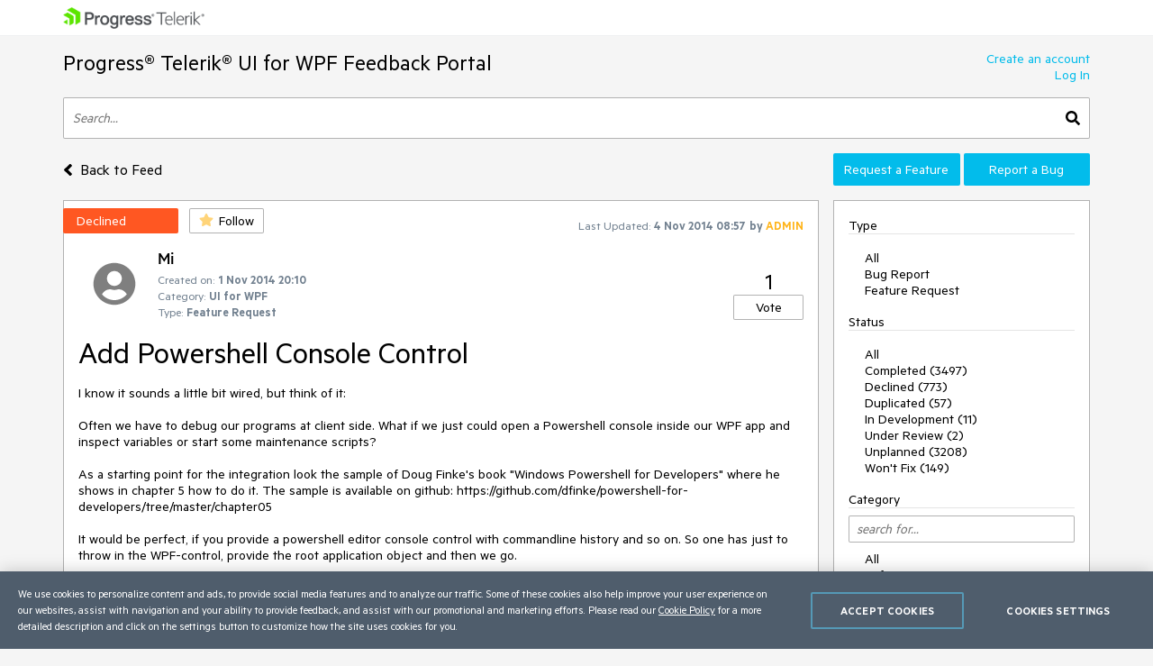

--- FILE ---
content_type: text/html; charset=utf-8
request_url: https://feedback.telerik.com/wpf/1352427-add-powershell-console-control
body_size: 17751
content:
<!DOCTYPE html>

<html>
<head>
    <meta name="viewport" content="width=device-width" />
    <link rel="shortcut icon" href="/content/images/favicon.ico" />

    <link rel="preconnect" href="https://stats.g.doubleclick.net">
    <link rel="preconnect" href="https://www.googletagmanager.com">

    <link rel="preload" href="/content/fonts/metric-light.woff2" as="font" crossorigin="anonymous" />
    <link rel="preload" href="/content/fonts/metric-medium.woff2" as="font" crossorigin="anonymous" />
    <link rel="preload" href="/content/fonts/metric-regular.woff2" as="font" crossorigin="anonymous" />
    <link rel="preload" href="/content/fonts/metric-semibold.woff2" as="font" crossorigin="anonymous" />

    
    <title>
        Add Powershell Console Control
    </title>
    
	<meta name="feedback-portal" content="1" />
	<meta name="thread-id" content="1352427" />
	<meta name="thread-status" content="3" />
	<meta name="thread-type" content="2" />
		<meta name="thread-category" content="601" />


    <link href="/content/css?v=VBn70ooU1jLOoo3ldNhAsf812CHkHXxZObR7XoKz2sA1" rel="stylesheet"/>


    <script src="/bundles/js?v=NcAgLPkyKb5gMPX76CByWNPf1s1P7kz57ffg6AIfn8E1" async></script>


    <script>
        window.addEventListener('DOMContentLoaded', (function () {
            var buttons = document.getElementsByTagName("button");
            for (var i = 0; i < buttons.length; i++) {
                buttons[i].setAttribute('disabled', 'disabled');
            }

            window._fpq = window._fpq || [];
            window._fpq.push(function () {
                for (var i = 0; i < buttons.length; i++) {
                    buttons[i].removeAttribute('disabled');
                }
            });
        }));
    </script>
    <!-- Google Tag Manager -->
    <script>
    window.isMobile = function () {
        var result = false;
        var matches = [
            /(Windows Phone(?: OS)?)\s(\d+)\.(\d+(\.\d+)?)/,
            /(Silk)\/(\d+)\.(\d+(\.\d+)?)/,
            /(Android|Android.*(?:Opera|Firefox).*?\/)\s*(\d+)\.?(\d+(\.\d+)?)?/,
            /(iPhone|iPod).*OS\s+(\d+)[\._]([\d\._]+)/,
            /(iPad).*OS\s+(\d+)[\._]([\d_]+)/,
            /(MeeGo).+NokiaBrowser\/(\d+)\.([\d\._]+)/,
            /(webOS)\/(\d+)\.(\d+(\.\d+)?)/,
            /(BlackBerry|BB10).*?Version\/(\d+)\.(\d+(\.\d+)?)/,
            /(PlayBook).*?Tablet\s*OS\s*(\d+)\.(\d+(\.\d+)?)/,
            /(MSIE)\s+(\d+)\.(\d+(\.\d+)?)/,
            /(tizen).*?Version\/(\d+)\.(\d+(\.\d+)?)/i,
            /(sailfish).*rv:(\d+)\.(\d+(\.\d+)?).*firefox/i,
            /(Mobile).*rv:(\d+)\.(\d+(\.\d+)?).*Firefox/
        ];
        for (var i = 0; i < matches.length; i++) {
            result = matches[i].test(window.navigator.userAgent);
            if (result) {
                break;
            }
        }
        return result;
    }
</script>

<script type="text/plain" class="optanon-category-1">
    if (!isMobile()) {
        (function(w, d, s, l, i) {
		    w[l] = w[l] || [];
		    w[l].push({
		    'gtm.start': new Date().getTime(),
		    event: 'gtm.js'
		});
		    
        var f = d.getElementsByTagName(s)[0],
		j = d.createElement(s),
		dl = l != 'dataLayer' ? '&l=' + l : '';
		j.async = true;
		j.src = 'https://www.googletagmanager.com/gtm.js?id=' + i + dl;
		f.parentNode.insertBefore(j, f);
		})(window, document, 'script', 'dataLayer', "GTM-6X92");
	}
</script>

<script type="text/plain" class="optanon-category-2">
    if (isMobile()) {
	    window._gaq = window._gaq || [];
	    window._gaq.push(['_setAccount', "UA-111455-1"],
	    ['_setDomainName', '.telerik.com'],
	    ['_addIgnoredRef', 'telerik.com'],
	    ['_trackPageview']);

	    var ga = document.createElement('script'); 
        ga.type = 'text/javascript'; 
        ga.async = true;
	    ga.src = '//stats.g.doubleclick.net/dc.js';
	    var s = document.getElementsByTagName('script')[0]; 
        s.parentNode.insertBefore(ga, s);
	}
</script>

<script src="https://cdn.cookielaw.org/consent/3dfce4f2-dab6-4128-9f33-df7e0597da82/otSDKStub.js" data-language="en" type="text/javascript" charset="UTF-8" data-domain-script="3dfce4f2-dab6-4128-9f33-df7e0597da82" async></script>

    <!-- End Google Tag Manager -->

    
    
	<script>
		var isUserAuthenticated = false;
		function initializeUI() {
			$('#replyContent').kendoEditor({
				tools: [
					"formatting",
					"bold",
					"italic",
					"underline",
					"justifyLeft",
					"justifyCenter",
					"justifyRight",
					"insertUnorderedList",
					"insertOrderedList",
					"indent",
					"outdent",
					"createLink",
					"unlink",
					"insertImage",
					"backColor"
				]
			});

			var allowedExtensions = [".zip",".rar",".jpg",".png",".gif"];
			var maxFileSize = 20971520;

			$("#attachments").kendoUpload({
				async: {
					saveUrl: "/tempfile/save",
					removeUrl: "/tempfile/remove",
					autoUpload: true,
					batch: false,
					saveField: 'tempFile',
					removeField: 'name',
				},
				success: onSuccess,
				remove: onRemove,
				upload: onUpload
			});

			function onUpload(e) {
				var file = e.files[0];

				if (file.size <= 0) {
					notificationService.error("File is too small.", null, { timeOut: 0, extendedTimeOut: 0 });
					$('#dAttachmentError').empty();
					e.preventDefault();
					return;
				}

				if (allowedExtensions.indexOf(file.extension.toLowerCase()) < 0) {
					notificationService.error("Incorrect file extension. Please choose file with valid extension.", null, { timeOut: 0, extendedTimeOut: 0 });
					$('#dAttachmentError').empty();
					e.preventDefault();
					return;
				}

				var totalSize = $("#attachments")
					.data('kendoUpload')
					.getFiles()
					.reduce(function (total, currentFile) {
						return total + currentFile.size;
					}, 0);

				if (totalSize > maxFileSize) {
					notificationService.error("Files total size is too large."), null, { timeOut: 0, extendedTimeOut: 0 };
					$('#dAttachmentError').empty();
					e.preventDefault();
					return;
				}
			}

			function onSuccess(e) {
				var files = $("#attachments").data('kendoUpload').getFiles();

				if (e.operation === "upload") {
					e.files[0].tempName = e.response;
				}

				if (e.operation === "remove") {
					var removedFileIndex = files.indexOf(e.files[0]);
					if (removedFileIndex >= 0) {
						files.splice(removedFileIndex, 1);
					}
				}

				$('#replyForm').find('.uploaded-attachment').remove();

				for (var i = 0; i < files.length; i++) {
					$("<input />")
						.attr("name", 'attachments[' + i + '].name')
						.attr("type", 'hidden')
						.addClass('uploaded-attachment')
						.val(files[i].name)
						.appendTo('#replyForm');

					$("<input />")
						.attr("name", 'attachments[' + i + '].tempFileName')
						.attr("type", 'hidden')
						.addClass('uploaded-attachment')
						.val(files[i].tempName)
						.appendTo('#replyForm');
				}

				$('#attachments').blur();
			}

			function onRemove(e) {
				e.data = {
					tempFileName: e.files[0].tempName,
					name: e.files[0].name
				};
			}
		};

		window._fpq = window._fpq || [];
		window._fpq.push(function () {
			if (window.location.hash == '#posted') {
				window.location.hash = '';
				scrollAndShowNotification();
			}
		});

		function onReplySucceeded() {
			initializeUI();
			grecaptcha.render($('#replyCpt')[0])
			$.validator.unobtrusive.parse("#replyForm");

			if (isUserAuthenticated) {
				notificationService.success("Your comment has been posted successfully!");
			} else {
				window.location.href = window.location.href + '#posted';
				window.location.reload();
			}

			$(window).off('beforeunload');
		}

		function submitReply() {
			$('#replyForm').submit();
		}

		function replyBtnClick() {
			var $replyForm = $('#replyForm');
			$replyForm.validate();

			if (!$replyForm.valid()) {
				return;
			}

			if (isUserAuthenticated) {
				grecaptcha.execute();
			} else {
				openAuthPopup('/authentication/logincallback', function () { grecaptcha.execute() });
			}
		}

		function scrollAndShowNotification() {
			$('html, body').animate({
				scrollTop: ($('.comment-box').first().offset().top)
			}, 500);

			notificationService.success("Your comment has been posted successfully!")
		}

		function showReplyContainer(button) {
			$(button).spinLoaderInline();

			loadReplyScripts()
				.then(function () {
					$('#reply-container-toggle').hide();
					$('#reply-container')
						.show(0, function () {
							scrollElementToBottom('btnReply')
						});
                    $(window).on('beforeunload', canLeavePage);
				});
		}

		function canLeavePage() {
            var val = $('#replyContent').data('kendoEditor').value();
            if (val) {
                return 'Are you sure you want to leave this page?'
            }
		}

		var replyScriptsPromise = null;

		function loadReplyScripts() {
			if (!replyScriptsPromise) {
				replyScriptsPromise = Promise.all([
					loadCssAsync('https://kendo.cdn.telerik.com/2019.1.220/styles/kendo.common-office365.min.css'),
					loadCssAsync('https://kendo.cdn.telerik.com/2019.1.220/styles/kendo.office365.min.css'),
					loadCssAsync('https://kendo.cdn.telerik.com/2019.1.220/styles/kendo.office365.mobile.min.css'),
					loadScriptAsync('https://kendo.cdn.telerik.com/2019.1.220/js/jszip.min.js'),
					loadScriptAsync('https://kendo.cdn.telerik.com/2019.1.220/js/kendo.all.min.js'),
					loadRecaptcha()
				])
					.then(function () {
						initializeUI();
					});
			}

			return replyScriptsPromise;
		}

		function loadRecaptcha() {
			return new Promise(function (resolve, reject) {
				window.grecaptchaLoad = function () {
					grecaptcha.render($('#replyCpt')[0]);
					resolve();
				}

				loadScriptAsync('https://www.google.com/recaptcha/api.js?onload=grecaptchaLoad&render=explicit', null, true)
					.then(function () { }, reject);
			});
		}

		function scrollElementToBottom(elementId) {
			var $element = $('#' + elementId);

			if (isInViewPort($element)) {
				return;
			}

			var topOffset = $element.offset().top - $(window).height() + 50;

			if (topOffset <= 0) {
				return;
			}

			$('html, body').animate({
				scrollTop: topOffset
			}, 500);
		}

		function isInViewPort($element) {
			var viewPortTop = $(window).scrollTop();
			var viewPortBottom = viewPortTop + $(window).height();

			var elementTop = $element.offset().top;

			var result = elementTop < viewPortBottom && elementTop > viewPortTop;

			return result;
		}
	</script>


</head>
<body class="row no-gutters">
	<!-- Google Tag Manager (noscript) -->
	<noscript>
		<iframe src="https://www.googletagmanager.com/ns.html?id=GTM-6X92"
				height="0" width="0" style="display:none;visibility:hidden"></iframe>
	</noscript>
	<!-- End Google Tag Manager (noscript) -->
	<div class="col-12">
		<div class="header mb-3 pr-sm-0 pl-sm-0 pl-3 pr-3">
			<div class="container">
				<a href="https://www.telerik.com/" class="e2e-progress-telerik-link row">
					<img class="logo" src="/content/images/logo.png" />
				</a>
			</div>
		</div>
		<div class="pr-sm-0 pl-sm-0 pl-3 pr-3">
			<div class="container e2e-main-container">





<div class="row justify-content-between">
    <div class="portal-header col p-0 pb-3">
        <a href="/wpf" class="txt-link e2e-portal-name-link">
            Progress&#174; Telerik&#174; UI for WPF Feedback Portal
        </a>
    </div>
    <div class="side-bar-toggle col-auto d-md-none d-flex align-items-end pb-3">
		<svg xmlns="http://www.w3.org/2000/svg" viewBox="0 0 448 512"><path d="M16 132h416c8.837 0 16-7.163 16-16V76c0-8.837-7.163-16-16-16H16C7.163 60 0 67.163 0 76v40c0 8.837 7.163 16 16 16zm0 160h416c8.837 0 16-7.163 16-16v-40c0-8.837-7.163-16-16-16H16c-8.837 0-16 7.163-16 16v40c0 8.837 7.163 16 16 16zm0 160h416c8.837 0 16-7.163 16-16v-40c0-8.837-7.163-16-16-16H16c-8.837 0-16 7.163-16 16v40c0 8.837 7.163 16 16 16z" /></svg>
    </div>
    <div class="col-auto p-0 d-none d-md-inline-block pb-3">
            <a href="https://www.telerik.com/login/v2/telerik#register" target="_blank" class="row justify-content-end no-gutters e2e-create-account-link">Create an account</a>
            <a href="javascript:void(0)" class="row justify-content-end no-gutters e2e-log-in-link" onclick="window.openAuthPopup('/Authentication/LogInCallback')">Log In</a>
    </div>
</div>

<div class="row mb-3">
    <div class="col p-0">
        <div class="search-container">
<form action="/wpf/search" class="row no-gutters justify-content-between" method="get">                <input id="txtSearch" type="text" name="searchterm" class="search-box col e2e-main-search" maxlength="500" placeholder="Search..." />
				<button class="search-btn col-auto e2e-main-search-button">
					<svg xmlns="http://www.w3.org/2000/svg" viewBox="0 0 512 512"><path d="M505 442.7L405.3 343c-4.5-4.5-10.6-7-17-7H372c27.6-35.3 44-79.7 44-128C416 93.1 322.9 0 208 0S0 93.1 0 208s93.1 208 208 208c48.3 0 92.7-16.4 128-44v16.3c0 6.4 2.5 12.5 7 17l99.7 99.7c9.4 9.4 24.6 9.4 33.9 0l28.3-28.3c9.4-9.4 9.4-24.6.1-34zM208 336c-70.7 0-128-57.2-128-128 0-70.7 57.2-128 128-128 70.7 0 128 57.2 128 128 0 70.7-57.2 128-128 128z" /></svg>
				</button>
</form>        </div>
    </div>
</div>

<div class="row top-nav mb-3">
		<div class="pl-0 col-lg-8 col-xl-9 align-self-xl-center align-self-sm-end">
			<span>
				<a class="txt-link no-hover e2e-back-to-feed-button" href="/wpf">
					<svg xmlns="http://www.w3.org/2000/svg" class="arrow-back-to-feed mr-1 u-vam" viewBox="0 0 256 512"><path d="M31.7 239l136-136c9.4-9.4 24.6-9.4 33.9 0l22.6 22.6c9.4 9.4 9.4 24.6 0 33.9L127.9 256l96.4 96.4c9.4 9.4 9.4 24.6 0 33.9L201.7 409c-9.4 9.4-24.6 9.4-33.9 0l-136-136c-9.5-9.4-9.5-24.6-.1-34z" /></svg>
					<span class="h4 u-vam">Back to Feed</span>
				</a>
				</span>
			</div>
    <div class="pb-3 pb-lg-0 col-lg-4 col-md-12 col-xl-3 p-0 align-self-end order-first order-lg-last">
        <div class="row no-gutters">
                <a class="col-md col-lg-12 col-xl mt-xl-0 mt-2 btn-accent e2e-submit-issue-link "
                   target="_blank"
                   href="https://www.telerik.com/account/support-center/contact-us/technical-support?fbp=true&amp;pid=601&amp;type=2&amp;spid=&amp;q=">
                    Request a Feature
                </a>
                <a class="col-md col-lg-12 col-xl mt-xl-0 mt-2 btn-accent e2e-submit-issue-link ml-xl-1 ml-lg-0 ml-0 ml-md-1"
                   target="_blank"
                   href="https://www.telerik.com/account/support-center/contact-us/technical-support?fbp=true&amp;pid=601&amp;type=3&amp;spid=&amp;q=">
                    Report a Bug
                </a>
        </div>
    </div>
</div>

<div class="row">
    <div class="col-12 col-md-8 col-xl-9 pl-0 pr-0 pr-md-3">







<div id="thread-details-1352427" class="thread-box pt-2 e2e-ticket-box">
	<div class="row justify-content-between no-gutters mr-3">

		<div class="col-auto u-ml-1">
			<div>
				<div class="rag-indexable d-inline-block thread-status e2e-thread-status thread-status-declined" data-title="Not a valid feature request or bug report.">
					Declined
				</div>
				<div class="d-inline-block pl-2">
					
<div id="follow-1352427">
<form action="/follower/follow" data-ajax="true" data-ajax-begin="$(&#39;#follow-1352427 button&#39;).prop(&#39;disabled&#39;, true)" data-ajax-failure="notificationService.defaultError()" data-ajax-mode="replace-with" data-ajax-success="window.reloadPage()" data-ajax-update="#follow-1352427" id="form0" method="post">		<input type="hidden" name="id" value="1352427" />
		
			<input name="__RequestVerificationToken" type="hidden" value="lXvF4h3F8eYFutMwbyabhhaZX-52dcvjTBO6DYnvITOUgQedC0jN0y0oEXT-y3V1McU7IdPpd1nv1B-xzjmHaNQ2RVET_lOm9FWDMNQzPzJ8BldQMOMKNtaFlX0_drI4gBkITk6ade1cILTKQcw54g2" />
		
			<button class="portal-btn btn-follow e2e-follow-btn"
					type="button"
					onclick="openAuthPopup('/authentication/logincallback', function() {$('#follow-1352427 form').submit()}); return false">
				<svg xmlns="http://www.w3.org/2000/svg" viewBox="0 0 576 512"><path d="M259.3 17.8L194 150.2 47.9 171.5c-26.2 3.8-36.7 36.1-17.7 54.6l105.7 103-25 145.5c-4.5 26.3 23.2 46 46.4 33.7L288 439.6l130.7 68.7c23.2 12.2 50.9-7.4 46.4-33.7l-25-145.5 105.7-103c19-18.5 8.5-50.8-17.7-54.6L382 150.2 316.7 17.8c-11.7-23.6-45.6-23.9-57.4 0z" /></svg>
				<span>Follow</span>
			</button>
</form></div>
				</div>
			</div>
		</div>
		<div class="col-md col-lg-auto align-self-start text-center d-none d-md-inline-block u-pt10">
			<span class="rag-indexable lbl-sm">Last Updated:</span>
			<span class="rag-indexable txt-sm e2e-last-updated-time" data-utcdate="1415091445903">04 Nov 2014 08:57</span>
			<span class="txt-sm e2e-last-updated-by-user">
				by 					<span class="adm-name txt-sm">ADMIN</span>
			</span>
		</div>
	</div>
	<div class="row no-gutters justify-content-between mr-3 mt-3 ml-3">
		<div class="row col no-gutters">
			<div class="col-auto mr-2">
				<div class="avatar-container">
		<img src="/content/images/default-avatar.svg" class="img-def-avatar e2e-avatar-image" loading="lazy" />
	
</div>
			</div>
			<div class="row col u-wsnw">
				<div class="col-12">
					<span class="header3 e2e-thread-created-by-user">Mi</span>
				</div>
				<div class="rag-indexable row no-gutters col-12 align-self-end e2e-ticket-info">
					<div class="col-12">
						<span class="lbl-sm">Created on:</span>
						<span class="txt-sm e2e-created-on" data-utcdate="1414872642967">01 Nov 2014 20:10</span>
					</div>
						<div class="col-12 e2e-ticket-category-section">
							<span class="lbl-sm">Category:</span>
							<span class="txt-sm e2e-ticket-category">UI for WPF</span>
						</div>
					<div class="col-12">
						<span class="lbl-sm">Type:</span>
						<span class="txt-sm e2e-ticket-type">Feature Request</span>
					</div>
				</div>
			</div>
		</div>
		<div class="rag-indexable col-auto align-self-end e2e-ticket-vote-wrapper">
			
<form action="/vote/votethread" data-ajax="true" data-ajax-begin="$(&#39;#vote-1352427 button&#39;).prop(&#39;disabled&#39;, true)" data-ajax-failure="notificationService.defaultError()" data-ajax-mode="replace-with" data-ajax-success="window.reloadPage()" data-ajax-update="#vote-1352427" id="vote-1352427" method="post">	<div class="row no-gutters justify-content-center">
		<div class="col-auto">
			<span class="txt-lg e2e-votes-count ">1</span>
		</div>
	</div>
	<div class="row no-gutters justify-content-center">
		<div class="col-auto">
				<button class="portal-btn btn-vote e2e-vote-button"
						type="button"
						onclick="openAuthPopup('/authentication/logincallback', function() {
							$('#vote-1352427').submit();
						}); return false">
					Vote
				</button>
		</div>
		<input name="__RequestVerificationToken" type="hidden" value="FMO0xlLV4Z5F_RV63DqIZHfZZ2707KZt6yGrWBVedFy84DnV9ITvL9mhGLxjVReST4P6fvq1r97-kgKd-ih5rj9622MAeMiGYlhnzPpmxVRMl6LKkntlms3eJEabuBsCKVIOXGKdO9XQujbOkc3iAg2" />
	</div>
	<input name="portalThreadId" value="1352427" type="hidden" />
	<input name="voteCount" value="1" type="hidden" />
</form>
		</div>
	</div>
	<div class="rag-indexable txt-xl u-wwbw m-3 e2e-thread-title">Add Powershell Console Control</div>
	<div class="u-bb pb-3 mr-3 ml-3">
		<div class="rag-indexable e2e-thread-description u-wwbw msg-content">
			<pre>I know it sounds a little bit wired, but think of it:

Often we have to debug our programs at client side. What if we just could open a Powershell console inside our WPF app and inspect variables or start some maintenance scripts? 

As a starting point for the integration look the sample of Doug Finke's book "Windows Powershell for Developers" where he shows in chapter 5 how to do it. The sample is available on github: https://github.com/dfinke/powershell-for-developers/tree/master/chapter05

It would be perfect, if you provide a powershell editor console control with commandline history and so on. So one has just to throw in the WPF-control, provide the root application object and then we go.

I think this would be a unique control in your set of components and useful for nearly every developer!</pre>
		</div>


	</div>
	<div id="reply-container-toggle" class="m-3 mb-4">
		<button onclick="showReplyContainer(this)" class="color-btn btn-accent btn-l e2e-add-comment-button">Add a Comment</button>
	</div>
	<div id="reply-container" class="m-3 mb-5 e2e-reply-section"  style="display:none">
<form action="/wpf/1352427/reply" class="u-bb pb-3" data-ajax="true" data-ajax-begin="$(&#39;#btnReply&#39;).text(&#39;Posting&#39;).spinLoaderInline()" data-ajax-failure="notificationService.defaultError()" data-ajax-method="POST" data-ajax-mode="replace-with" data-ajax-success="onReplySucceeded()" data-ajax-update="#thread-details-1352427" id="replyForm" method="post">			<label for="replyContent">Your Comment</label>
			<textarea data-val="true" data-val-htmlrequired="Comment text is required" autocomplete="off" name="messageContent" id="replyContent" class="w-100 u-h250 mb-2"></textarea>
			<div class="field-validation-valid e2e-comment-validation" data-valmsg-for="messageContent" data-valmsg-replace="true"></div>
			<label class="mt-3 mr-2" for="attachments">Attach files</label>
			<span class="lbl-sm">(Total attached files size should be smaller than <b>20mb</b>. Allowed extensions: <b>.zip, .rar, .jpg, .png, .gif</b>)</span>
			<div class="w-100">
				<input data-val="true" data-val-tempname="Files not yet uploaded" name="attachments" id="attachments" type="file" autocomplete="off" accept=".zip,.rar,.jpg,.png,.gif" />
			</div>
			<div id="dAttachmentError" class="field-validation-valid" data-valmsg-for="attachments" data-valmsg-replace="true"></div>
			
				<div class="g-recaptcha" data-callback="submitReply" data-siteKey="6LfgW3QUAAAAAFVWIO08xZxDocGf3mHApyXN6dvJ" data-size="invisible" id="replyCpt"></div>
				<input name="__RequestVerificationToken" type="hidden" value="fF-XOevAEZDrnRZ97M8LzeoOVVKbZx_TZ9XD0p1tbeWF3zfWEvYKNzj6nH2lsY52u6NNP_UYuU1BCc9DRsw5UkvatVffaoD1e7Bi_ITfB2crkZIOgUOUXn4r8eQDTtCY4KwCY9XnO5gVQ5vPwE-klg2" />
			
			<button id="btnReply" onclick="replyBtnClick()" class="mt-3 color-btn btn-accent btn-l e2e-post-comment-button" type="button">Post Comment</button>
</form>	</div>
	<div class="m-3 pb-2 u-bb e2e-thread-comments-count">
			1 comment
	</div>
		<div class="e2e-comment-box comment-box">
			<div class="row mb-2 no-gutters mr-3 ml-3">
				<div class="col-auto mr-2">
					<div class="avatar-container">
		<img src="/content/images/default-avatar.svg" class="img-def-avatar e2e-avatar-image" loading="lazy" />
	
		<div class="rag-indexable badge-adm e2e-admin-badge">ADMIN</div>
</div>
				</div>
				<div class="row col-auto align-self-end u-wsnw">
					<div class="col-12">
						<span class="header3 e2e-comment-created-by-user">Pavel R. Pavlov</span>
					</div>
					<div class="col-12">
						<span class="rag-indexable lbl-sm e2e-posted-on-label">Posted on:</span>
						<span class="rag-indexable txt-sm e2e-posted-on" data-utcdate="1415091405750">04 Nov 2014 08:56</span>
					</div>
				</div>
			</div>
			<div class="e2e-comment-description-wrapper thread-message u-wwbw col-12 p-3 adm-msg pt-2">
				<div class="rag-indexable e2e-comment-description msg-content">
					<pre>Declined because the feature is oriented more to IT administrators and less to end-users of any WPF application.</pre>
				</div>
			</div>
		</div>
</div>
</div>
    <div class="side-bar-container col-md-4 col-xl-3 p-0 d-md-inline-block d-none">


        <div class="col-8 col-sm-6 col-md-12 side-bar pl-3 pr-3">
            <div class="mt-2 d-md-none">
                    <a href="https://www.telerik.com/login/v2/telerik#register" target="_blank" class="d-block pt-1 pb-1 w-100">Create an account</a>
                    <a href="javascript:void(0)" class="d-block pt-1 pb-1 w-100" onclick="window.openAuthPopup('/Authentication/LogInCallback')">Log In</a>

                <div class="mt-3 mb-3 u-bb">View</div>
                <ul class="side-bar-list pb-2">
                        <li class="">
                            <a class="txt-link  pt-1 pb-1 d-inline-block w-100" href="/wpf?listMode=Recent">Recently Updated</a>
                        </li>
                        <li class="">
                            <a class="txt-link  pt-1 pb-1 d-inline-block w-100" href="/wpf?listMode=New">New Items</a>
                        </li>
                        <li class="">
                            <a class="txt-link  pt-1 pb-1 d-inline-block w-100" href="/wpf?listMode=Popular">Most Popular</a>
                        </li>
				<li class="">
					<a class="txt-link  pt-1 pb-1 d-inline-block w-100" href="/wpf/status-info">Status Info</a>
				</li>
                </ul>
            </div>
            <div class="u-bb mt-2 mb-3">Type</div>
            <ul class="side-bar-list e2e-side-bar-type">
                <li class="">
                    <a class="txt-link e2e-all-types-link e2e-type-link pt-1 pb-1 w-100 d-inline-block d-md-inline" href="/wpf">All</a>
                </li>
                    <li class="">
                        <a class="txt-link e2e-type-link pt-1 pb-1 w-100 d-inline-block d-md-inline" href="/wpf?typeId=3">Bug Report</a>
                    </li>
                    <li class="">
                        <a class="txt-link e2e-type-link pt-1 pb-1 w-100 d-inline-block d-md-inline" href="/wpf?typeId=2">Feature Request</a>
                    </li>
            </ul>
            <div class="u-bb mt-3 mb-3">Status</div>
            <ul class="side-bar-list e2e-side-bar-status">
                <li class="">
                    <a class="txt-link e2e-all-statuses-link e2e-status-link pt-1 pb-1 w-100 d-inline-block d-md-inline" href="/wpf">All</a>
                </li>
                    <li class="">
                        <a class="txt-link  e2e-status-link pt-1 pb-1 w-100 d-inline-block d-md-inline" href="/wpf?statusId=2">Completed (3497)</a>
                    </li>
                    <li class="">
                        <a class="txt-link  e2e-status-link pt-1 pb-1 w-100 d-inline-block d-md-inline" href="/wpf?statusId=3">Declined (773)</a>
                    </li>
                    <li class="">
                        <a class="txt-link  e2e-status-link pt-1 pb-1 w-100 d-inline-block d-md-inline" href="/wpf?statusId=31">Duplicated (57)</a>
                    </li>
                    <li class="">
                        <a class="txt-link  e2e-status-link pt-1 pb-1 w-100 d-inline-block d-md-inline" href="/wpf?statusId=6">In Development (11)</a>
                    </li>
                    <li class="">
                        <a class="txt-link  e2e-status-link pt-1 pb-1 w-100 d-inline-block d-md-inline" href="/wpf?statusId=7">Under Review (2)</a>
                    </li>
                    <li class="">
                        <a class="txt-link  e2e-status-link pt-1 pb-1 w-100 d-inline-block d-md-inline" href="/wpf?statusId=4">Unplanned (3208)</a>
                    </li>
                    <li class="">
                        <a class="txt-link  e2e-status-link pt-1 pb-1 w-100 d-inline-block d-md-inline" href="/wpf?statusId=5">Won&#39;t Fix (149)</a>
                    </li>
            </ul>
                <div class="side-bar-header u-bb mt-3 mb-3 mb-md-2">Category</div>
                <input type="text" name="cat-search" class="col-12 d-none d-md-block mb-2 prompt e2e-category-filter" placeholder="search for..." />
                <ul class="side-bar-list cat-list e2e-side-bar-category">
                    <li class="">
                        <a class="txt-link e2e-all-categories-link e2e-category-link pt-1 pb-1 w-100 d-inline-block d-md-inline" href="/wpf">All</a>
                    </li>
                        <li class="cat-link " data-title="UI for WPF">
                            <a class="txt-link e2e-category-link pt-1 pb-1 w-100 d-inline-block d-md-inline" href="/wpf?categoryId=601">UI for WPF</a>
                        </li>
                        <li class="cat-link " data-title="AI Coding Assistant">
                            <a class="txt-link e2e-category-link pt-1 pb-1 w-100 d-inline-block d-md-inline" href="/wpf?categoryId=2870">AI Coding Assistant</a>
                        </li>
                        <li class="cat-link " data-title="AIPrompt">
                            <a class="txt-link e2e-category-link pt-1 pb-1 w-100 d-inline-block d-md-inline" href="/wpf?categoryId=2805">AIPrompt</a>
                        </li>
                        <li class="cat-link " data-title="AutoCompleteBox">
                            <a class="txt-link e2e-category-link pt-1 pb-1 w-100 d-inline-block d-md-inline" href="/wpf?categoryId=1059">AutoCompleteBox</a>
                        </li>
                        <li class="cat-link " data-title="AutoSuggestBox">
                            <a class="txt-link e2e-category-link pt-1 pb-1 w-100 d-inline-block d-md-inline" href="/wpf?categoryId=2196">AutoSuggestBox</a>
                        </li>
                        <li class="cat-link " data-title="Badge">
                            <a class="txt-link e2e-category-link pt-1 pb-1 w-100 d-inline-block d-md-inline" href="/wpf?categoryId=2389">Badge</a>
                        </li>
                        <li class="cat-link " data-title="Barcode">
                            <a class="txt-link e2e-category-link pt-1 pb-1 w-100 d-inline-block d-md-inline" href="/wpf?categoryId=906">Barcode</a>
                        </li>
                        <li class="cat-link " data-title="BarcodeReader">
                            <a class="txt-link e2e-category-link pt-1 pb-1 w-100 d-inline-block d-md-inline" href="/wpf?categoryId=1159">BarcodeReader</a>
                        </li>
                        <li class="cat-link " data-title="Book">
                            <a class="txt-link e2e-category-link pt-1 pb-1 w-100 d-inline-block d-md-inline" href="/wpf?categoryId=716">Book</a>
                        </li>
                        <li class="cat-link " data-title="BreadCrumb">
                            <a class="txt-link e2e-category-link pt-1 pb-1 w-100 d-inline-block d-md-inline" href="/wpf?categoryId=868">BreadCrumb</a>
                        </li>
                        <li class="cat-link " data-title="BulletGraph">
                            <a class="txt-link e2e-category-link pt-1 pb-1 w-100 d-inline-block d-md-inline" href="/wpf?categoryId=803">BulletGraph</a>
                        </li>
                        <li class="cat-link " data-title="BusyIndicator">
                            <a class="txt-link e2e-category-link pt-1 pb-1 w-100 d-inline-block d-md-inline" href="/wpf?categoryId=752">BusyIndicator</a>
                        </li>
                        <li class="cat-link " data-title="Buttons">
                            <a class="txt-link e2e-category-link pt-1 pb-1 w-100 d-inline-block d-md-inline" href="/wpf?categoryId=712">Buttons</a>
                        </li>
                        <li class="cat-link " data-title="Calculator">
                            <a class="txt-link e2e-category-link pt-1 pb-1 w-100 d-inline-block d-md-inline" href="/wpf?categoryId=923">Calculator</a>
                        </li>
                        <li class="cat-link " data-title="Calendar">
                            <a class="txt-link e2e-category-link pt-1 pb-1 w-100 d-inline-block d-md-inline" href="/wpf?categoryId=605">Calendar</a>
                        </li>
                        <li class="cat-link " data-title="Callout">
                            <a class="txt-link e2e-category-link pt-1 pb-1 w-100 d-inline-block d-md-inline" href="/wpf?categoryId=2155">Callout</a>
                        </li>
                        <li class="cat-link " data-title="CardView">
                            <a class="txt-link e2e-category-link pt-1 pb-1 w-100 d-inline-block d-md-inline" href="/wpf?categoryId=2275">CardView</a>
                        </li>
                        <li class="cat-link " data-title="Carousel ">
                            <a class="txt-link e2e-category-link pt-1 pb-1 w-100 d-inline-block d-md-inline" href="/wpf?categoryId=603">Carousel </a>
                        </li>
                        <li class="cat-link " data-title="ChartView">
                            <a class="txt-link e2e-category-link pt-1 pb-1 w-100 d-inline-block d-md-inline" href="/wpf?categoryId=904">ChartView</a>
                        </li>
                        <li class="cat-link " data-title="ChartView3D">
                            <a class="txt-link e2e-category-link pt-1 pb-1 w-100 d-inline-block d-md-inline" href="/wpf?categoryId=1776">ChartView3D</a>
                        </li>
                        <li class="cat-link " data-title="Chat">
                            <a class="txt-link e2e-category-link pt-1 pb-1 w-100 d-inline-block d-md-inline" href="/wpf?categoryId=1854">Chat</a>
                        </li>
                        <li class="cat-link " data-title="CircularProgressBar">
                            <a class="txt-link e2e-category-link pt-1 pb-1 w-100 d-inline-block d-md-inline" href="/wpf?categoryId=2563">CircularProgressBar</a>
                        </li>
                        <li class="cat-link " data-title="CloudUpload">
                            <a class="txt-link e2e-category-link pt-1 pb-1 w-100 d-inline-block d-md-inline" href="/wpf?categoryId=1489">CloudUpload</a>
                        </li>
                        <li class="cat-link " data-title="CollectionNavigator">
                            <a class="txt-link e2e-category-link pt-1 pb-1 w-100 d-inline-block d-md-inline" href="/wpf?categoryId=1024">CollectionNavigator</a>
                        </li>
                        <li class="cat-link " data-title="ColorEditor">
                            <a class="txt-link e2e-category-link pt-1 pb-1 w-100 d-inline-block d-md-inline" href="/wpf?categoryId=924">ColorEditor</a>
                        </li>
                        <li class="cat-link " data-title="ColorPicker">
                            <a class="txt-link e2e-category-link pt-1 pb-1 w-100 d-inline-block d-md-inline" href="/wpf?categoryId=676">ColorPicker</a>
                        </li>
                        <li class="cat-link " data-title="ComboBox">
                            <a class="txt-link e2e-category-link pt-1 pb-1 w-100 d-inline-block d-md-inline" href="/wpf?categoryId=687">ComboBox</a>
                        </li>
                        <li class="cat-link " data-title="ContextMenu">
                            <a class="txt-link e2e-category-link pt-1 pb-1 w-100 d-inline-block d-md-inline" href="/wpf?categoryId=710">ContextMenu</a>
                        </li>
                        <li class="cat-link " data-title="Data Virtualization ">
                            <a class="txt-link e2e-category-link pt-1 pb-1 w-100 d-inline-block d-md-inline" href="/wpf?categoryId=785">Data Virtualization </a>
                        </li>
                        <li class="cat-link " data-title="DataBar">
                            <a class="txt-link e2e-category-link pt-1 pb-1 w-100 d-inline-block d-md-inline" href="/wpf?categoryId=961">DataBar</a>
                        </li>
                        <li class="cat-link " data-title="DataFilter">
                            <a class="txt-link e2e-category-link pt-1 pb-1 w-100 d-inline-block d-md-inline" href="/wpf?categoryId=748">DataFilter</a>
                        </li>
                        <li class="cat-link " data-title="DataForm">
                            <a class="txt-link e2e-category-link pt-1 pb-1 w-100 d-inline-block d-md-inline" href="/wpf?categoryId=826">DataForm</a>
                        </li>
                        <li class="cat-link " data-title="DataPager">
                            <a class="txt-link e2e-category-link pt-1 pb-1 w-100 d-inline-block d-md-inline" href="/wpf?categoryId=750">DataPager</a>
                        </li>
                        <li class="cat-link " data-title="DataServiceDataSource">
                            <a class="txt-link e2e-category-link pt-1 pb-1 w-100 d-inline-block d-md-inline" href="/wpf?categoryId=871">DataServiceDataSource</a>
                        </li>
                        <li class="cat-link " data-title="DatePicker">
                            <a class="txt-link e2e-category-link pt-1 pb-1 w-100 d-inline-block d-md-inline" href="/wpf?categoryId=632">DatePicker</a>
                        </li>
                        <li class="cat-link " data-title="DateRangePicker">
                            <a class="txt-link e2e-category-link pt-1 pb-1 w-100 d-inline-block d-md-inline" href="/wpf?categoryId=2806">DateRangePicker</a>
                        </li>
                        <li class="cat-link " data-title="DateTimePicker">
                            <a class="txt-link e2e-category-link pt-1 pb-1 w-100 d-inline-block d-md-inline" href="/wpf?categoryId=746">DateTimePicker</a>
                        </li>
                        <li class="cat-link " data-title="DesktopAlert">
                            <a class="txt-link e2e-category-link pt-1 pb-1 w-100 d-inline-block d-md-inline" href="/wpf?categoryId=1636">DesktopAlert</a>
                        </li>
                        <li class="cat-link " data-title="Diagram">
                            <a class="txt-link e2e-category-link pt-1 pb-1 w-100 d-inline-block d-md-inline" href="/wpf?categoryId=958">Diagram</a>
                        </li>
                        <li class="cat-link " data-title="Docking">
                            <a class="txt-link e2e-category-link pt-1 pb-1 w-100 d-inline-block d-md-inline" href="/wpf?categoryId=706">Docking</a>
                        </li>
                        <li class="cat-link " data-title="DragAndDropManager">
                            <a class="txt-link e2e-category-link pt-1 pb-1 w-100 d-inline-block d-md-inline" href="/wpf?categoryId=685">DragAndDropManager</a>
                        </li>
                        <li class="cat-link " data-title="DragDropManager">
                            <a class="txt-link e2e-category-link pt-1 pb-1 w-100 d-inline-block d-md-inline" href="/wpf?categoryId=879">DragDropManager</a>
                        </li>
                        <li class="cat-link " data-title="EntityFrameworkCoreDataSource">
                            <a class="txt-link e2e-category-link pt-1 pb-1 w-100 d-inline-block d-md-inline" href="/wpf?categoryId=2210">EntityFrameworkCoreDataSource</a>
                        </li>
                        <li class="cat-link " data-title="EntityFrameworkDataSource">
                            <a class="txt-link e2e-category-link pt-1 pb-1 w-100 d-inline-block d-md-inline" href="/wpf?categoryId=909">EntityFrameworkDataSource</a>
                        </li>
                        <li class="cat-link " data-title="Expander">
                            <a class="txt-link e2e-category-link pt-1 pb-1 w-100 d-inline-block d-md-inline" href="/wpf?categoryId=678">Expander</a>
                        </li>
                        <li class="cat-link " data-title="ExpressionEditor">
                            <a class="txt-link e2e-category-link pt-1 pb-1 w-100 d-inline-block d-md-inline" href="/wpf?categoryId=828">ExpressionEditor</a>
                        </li>
                        <li class="cat-link " data-title="ExpressionParser">
                            <a class="txt-link e2e-category-link pt-1 pb-1 w-100 d-inline-block d-md-inline" href="/wpf?categoryId=2390">ExpressionParser</a>
                        </li>
                        <li class="cat-link " data-title="FileDialogs">
                            <a class="txt-link e2e-category-link pt-1 pb-1 w-100 d-inline-block d-md-inline" href="/wpf?categoryId=1825">FileDialogs</a>
                        </li>
                        <li class="cat-link " data-title="FilePathPicker">
                            <a class="txt-link e2e-category-link pt-1 pb-1 w-100 d-inline-block d-md-inline" href="/wpf?categoryId=2065">FilePathPicker</a>
                        </li>
                        <li class="cat-link " data-title="GanttView">
                            <a class="txt-link e2e-category-link pt-1 pb-1 w-100 d-inline-block d-md-inline" href="/wpf?categoryId=959">GanttView</a>
                        </li>
                        <li class="cat-link " data-title="Gauge">
                            <a class="txt-link e2e-category-link pt-1 pb-1 w-100 d-inline-block d-md-inline" href="/wpf?categoryId=634">Gauge</a>
                        </li>
                        <li class="cat-link " data-title="GridView">
                            <a class="txt-link e2e-category-link pt-1 pb-1 w-100 d-inline-block d-md-inline" href="/wpf?categoryId=602">GridView</a>
                        </li>
                        <li class="cat-link " data-title="HeatMap">
                            <a class="txt-link e2e-category-link pt-1 pb-1 w-100 d-inline-block d-md-inline" href="/wpf?categoryId=1023">HeatMap</a>
                        </li>
                        <li class="cat-link " data-title="HighlightTextBlock">
                            <a class="txt-link e2e-category-link pt-1 pb-1 w-100 d-inline-block d-md-inline" href="/wpf?categoryId=2752">HighlightTextBlock</a>
                        </li>
                        <li class="cat-link " data-title="ImageEditor">
                            <a class="txt-link e2e-category-link pt-1 pb-1 w-100 d-inline-block d-md-inline" href="/wpf?categoryId=869">ImageEditor</a>
                        </li>
                        <li class="cat-link " data-title="Installer and VS Extensions">
                            <a class="txt-link e2e-category-link pt-1 pb-1 w-100 d-inline-block d-md-inline" href="/wpf?categoryId=739">Installer and VS Extensions</a>
                        </li>
                        <li class="cat-link " data-title="LayoutControl">
                            <a class="txt-link e2e-category-link pt-1 pb-1 w-100 d-inline-block d-md-inline" href="/wpf?categoryId=1704">LayoutControl</a>
                        </li>
                        <li class="cat-link " data-title="Licensing">
                            <a class="txt-link e2e-category-link pt-1 pb-1 w-100 d-inline-block d-md-inline" href="/wpf?categoryId=2876">Licensing</a>
                        </li>
                        <li class="cat-link " data-title="ListBox">
                            <a class="txt-link e2e-category-link pt-1 pb-1 w-100 d-inline-block d-md-inline" href="/wpf?categoryId=960">ListBox</a>
                        </li>
                        <li class="cat-link " data-title="Map">
                            <a class="txt-link e2e-category-link pt-1 pb-1 w-100 d-inline-block d-md-inline" href="/wpf?categoryId=714">Map</a>
                        </li>
                        <li class="cat-link " data-title="MaskedInput">
                            <a class="txt-link e2e-category-link pt-1 pb-1 w-100 d-inline-block d-md-inline" href="/wpf?categoryId=830">MaskedInput</a>
                        </li>
                        <li class="cat-link " data-title="Menu">
                            <a class="txt-link e2e-category-link pt-1 pb-1 w-100 d-inline-block d-md-inline" href="/wpf?categoryId=709">Menu</a>
                        </li>
                        <li class="cat-link " data-title="MultiColumnComboBox">
                            <a class="txt-link e2e-category-link pt-1 pb-1 w-100 d-inline-block d-md-inline" href="/wpf?categoryId=1885">MultiColumnComboBox</a>
                        </li>
                        <li class="cat-link " data-title="NavigationView">
                            <a class="txt-link e2e-category-link pt-1 pb-1 w-100 d-inline-block d-md-inline" href="/wpf?categoryId=1967">NavigationView</a>
                        </li>
                        <li class="cat-link " data-title="NotifyIcon">
                            <a class="txt-link e2e-category-link pt-1 pb-1 w-100 d-inline-block d-md-inline" href="/wpf?categoryId=2156">NotifyIcon</a>
                        </li>
                        <li class="cat-link " data-title="NumericUpDown">
                            <a class="txt-link e2e-category-link pt-1 pb-1 w-100 d-inline-block d-md-inline" href="/wpf?categoryId=626">NumericUpDown</a>
                        </li>
                        <li class="cat-link " data-title="OfficeNavigationBar">
                            <a class="txt-link e2e-category-link pt-1 pb-1 w-100 d-inline-block d-md-inline" href="/wpf?categoryId=2700">OfficeNavigationBar</a>
                        </li>
                        <li class="cat-link " data-title="OutlookBar ">
                            <a class="txt-link e2e-category-link pt-1 pb-1 w-100 d-inline-block d-md-inline" href="/wpf?categoryId=701">OutlookBar </a>
                        </li>
                        <li class="cat-link " data-title="PanelBar">
                            <a class="txt-link e2e-category-link pt-1 pb-1 w-100 d-inline-block d-md-inline" href="/wpf?categoryId=627">PanelBar</a>
                        </li>
                        <li class="cat-link " data-title="PasswordBox">
                            <a class="txt-link e2e-category-link pt-1 pb-1 w-100 d-inline-block d-md-inline" href="/wpf?categoryId=1774">PasswordBox</a>
                        </li>
                        <li class="cat-link " data-title="PDFViewer">
                            <a class="txt-link e2e-category-link pt-1 pb-1 w-100 d-inline-block d-md-inline" href="/wpf?categoryId=964">PDFViewer</a>
                        </li>
                        <li class="cat-link " data-title="PersistenceFramework">
                            <a class="txt-link e2e-category-link pt-1 pb-1 w-100 d-inline-block d-md-inline" href="/wpf?categoryId=867">PersistenceFramework</a>
                        </li>
                        <li class="cat-link " data-title="PipsPager">
                            <a class="txt-link e2e-category-link pt-1 pb-1 w-100 d-inline-block d-md-inline" href="/wpf?categoryId=2731">PipsPager</a>
                        </li>
                        <li class="cat-link " data-title="PivotGrid">
                            <a class="txt-link e2e-category-link pt-1 pb-1 w-100 d-inline-block d-md-inline" href="/wpf?categoryId=1042">PivotGrid</a>
                        </li>
                        <li class="cat-link " data-title="ProgressBar">
                            <a class="txt-link e2e-category-link pt-1 pb-1 w-100 d-inline-block d-md-inline" href="/wpf?categoryId=628">ProgressBar</a>
                        </li>
                        <li class="cat-link " data-title="PropertyGrid">
                            <a class="txt-link e2e-category-link pt-1 pb-1 w-100 d-inline-block d-md-inline" href="/wpf?categoryId=854">PropertyGrid</a>
                        </li>
                        <li class="cat-link " data-title="RadialMenu">
                            <a class="txt-link e2e-category-link pt-1 pb-1 w-100 d-inline-block d-md-inline" href="/wpf?categoryId=1557">RadialMenu</a>
                        </li>
                        <li class="cat-link " data-title="Rating">
                            <a class="txt-link e2e-category-link pt-1 pb-1 w-100 d-inline-block d-md-inline" href="/wpf?categoryId=768">Rating</a>
                        </li>
                        <li class="cat-link " data-title="RibbonView">
                            <a class="txt-link e2e-category-link pt-1 pb-1 w-100 d-inline-block d-md-inline" href="/wpf?categoryId=866">RibbonView</a>
                        </li>
                        <li class="cat-link " data-title="RichTextBox">
                            <a class="txt-link e2e-category-link pt-1 pb-1 w-100 d-inline-block d-md-inline" href="/wpf?categoryId=822">RichTextBox</a>
                        </li>
                        <li class="cat-link " data-title="ScheduleView">
                            <a class="txt-link e2e-category-link pt-1 pb-1 w-100 d-inline-block d-md-inline" href="/wpf?categoryId=783">ScheduleView</a>
                        </li>
                        <li class="cat-link " data-title="Slider">
                            <a class="txt-link e2e-category-link pt-1 pb-1 w-100 d-inline-block d-md-inline" href="/wpf?categoryId=615">Slider</a>
                        </li>
                        <li class="cat-link " data-title="SlideView">
                            <a class="txt-link e2e-category-link pt-1 pb-1 w-100 d-inline-block d-md-inline" href="/wpf?categoryId=2730">SlideView</a>
                        </li>
                        <li class="cat-link " data-title="Sparkline">
                            <a class="txt-link e2e-category-link pt-1 pb-1 w-100 d-inline-block d-md-inline" href="/wpf?categoryId=787">Sparkline</a>
                        </li>
                        <li class="cat-link " data-title="SpellChecker">
                            <a class="txt-link e2e-category-link pt-1 pb-1 w-100 d-inline-block d-md-inline" href="/wpf?categoryId=832">SpellChecker</a>
                        </li>
                        <li class="cat-link " data-title="SplashScreen">
                            <a class="txt-link e2e-category-link pt-1 pb-1 w-100 d-inline-block d-md-inline" href="/wpf?categoryId=2103">SplashScreen</a>
                        </li>
                        <li class="cat-link " data-title="Spreadsheet">
                            <a class="txt-link e2e-category-link pt-1 pb-1 w-100 d-inline-block d-md-inline" href="/wpf?categoryId=1158">Spreadsheet</a>
                        </li>
                        <li class="cat-link " data-title="StepProgressBar">
                            <a class="txt-link e2e-category-link pt-1 pb-1 w-100 d-inline-block d-md-inline" href="/wpf?categoryId=2474">StepProgressBar</a>
                        </li>
                        <li class="cat-link " data-title="SvgImage">
                            <a class="txt-link e2e-category-link pt-1 pb-1 w-100 d-inline-block d-md-inline" href="/wpf?categoryId=2751">SvgImage</a>
                        </li>
                        <li class="cat-link " data-title="SyntaxEditor">
                            <a class="txt-link e2e-category-link pt-1 pb-1 w-100 d-inline-block d-md-inline" href="/wpf?categoryId=2064">SyntaxEditor</a>
                        </li>
                        <li class="cat-link " data-title="TabbedWindow">
                            <a class="txt-link e2e-category-link pt-1 pb-1 w-100 d-inline-block d-md-inline" href="/wpf?categoryId=2008">TabbedWindow</a>
                        </li>
                        <li class="cat-link " data-title="TabControl">
                            <a class="txt-link e2e-category-link pt-1 pb-1 w-100 d-inline-block d-md-inline" href="/wpf?categoryId=631">TabControl</a>
                        </li>
                        <li class="cat-link " data-title="TaskBoard">
                            <a class="txt-link e2e-category-link pt-1 pb-1 w-100 d-inline-block d-md-inline" href="/wpf?categoryId=2104">TaskBoard</a>
                        </li>
                        <li class="cat-link " data-title="TileList">
                            <a class="txt-link e2e-category-link pt-1 pb-1 w-100 d-inline-block d-md-inline" href="/wpf?categoryId=1160">TileList</a>
                        </li>
                        <li class="cat-link " data-title="TileView">
                            <a class="txt-link e2e-category-link pt-1 pb-1 w-100 d-inline-block d-md-inline" href="/wpf?categoryId=705">TileView</a>
                        </li>
                        <li class="cat-link " data-title="TimeBar">
                            <a class="txt-link e2e-category-link pt-1 pb-1 w-100 d-inline-block d-md-inline" href="/wpf?categoryId=841">TimeBar</a>
                        </li>
                        <li class="cat-link " data-title="TimeLine">
                            <a class="txt-link e2e-category-link pt-1 pb-1 w-100 d-inline-block d-md-inline" href="/wpf?categoryId=962">TimeLine</a>
                        </li>
                        <li class="cat-link " data-title="TimePicker">
                            <a class="txt-link e2e-category-link pt-1 pb-1 w-100 d-inline-block d-md-inline" href="/wpf?categoryId=677">TimePicker</a>
                        </li>
                        <li class="cat-link " data-title="TimeSpanPicker">
                            <a class="txt-link e2e-category-link pt-1 pb-1 w-100 d-inline-block d-md-inline" href="/wpf?categoryId=1673">TimeSpanPicker</a>
                        </li>
                        <li class="cat-link " data-title="ToolBar">
                            <a class="txt-link e2e-category-link pt-1 pb-1 w-100 d-inline-block d-md-inline" href="/wpf?categoryId=686">ToolBar</a>
                        </li>
                        <li class="cat-link " data-title="ToolTip">
                            <a class="txt-link e2e-category-link pt-1 pb-1 w-100 d-inline-block d-md-inline" href="/wpf?categoryId=1558">ToolTip</a>
                        </li>
                        <li class="cat-link " data-title="TouchManager">
                            <a class="txt-link e2e-category-link pt-1 pb-1 w-100 d-inline-block d-md-inline" href="/wpf?categoryId=1699">TouchManager</a>
                        </li>
                        <li class="cat-link " data-title="TransitionControl">
                            <a class="txt-link e2e-category-link pt-1 pb-1 w-100 d-inline-block d-md-inline" href="/wpf?categoryId=737">TransitionControl</a>
                        </li>
                        <li class="cat-link " data-title="TreeListView">
                            <a class="txt-link e2e-category-link pt-1 pb-1 w-100 d-inline-block d-md-inline" href="/wpf?categoryId=760">TreeListView</a>
                        </li>
                        <li class="cat-link " data-title="TreeMap and PivotMap">
                            <a class="txt-link e2e-category-link pt-1 pb-1 w-100 d-inline-block d-md-inline" href="/wpf?categoryId=856">TreeMap and PivotMap</a>
                        </li>
                        <li class="cat-link " data-title="TreeView">
                            <a class="txt-link e2e-category-link pt-1 pb-1 w-100 d-inline-block d-md-inline" href="/wpf?categoryId=629">TreeView</a>
                        </li>
                        <li class="cat-link " data-title="VirtualGrid">
                            <a class="txt-link e2e-category-link pt-1 pb-1 w-100 d-inline-block d-md-inline" href="/wpf?categoryId=1808">VirtualGrid</a>
                        </li>
                        <li class="cat-link " data-title="VirtualizingWrapPanel">
                            <a class="txt-link e2e-category-link pt-1 pb-1 w-100 d-inline-block d-md-inline" href="/wpf?categoryId=908">VirtualizingWrapPanel</a>
                        </li>
                        <li class="cat-link " data-title="VirtualKeyboard">
                            <a class="txt-link e2e-category-link pt-1 pb-1 w-100 d-inline-block d-md-inline" href="/wpf?categoryId=2523">VirtualKeyboard</a>
                        </li>
                        <li class="cat-link " data-title="WatermarkTextBox">
                            <a class="txt-link e2e-category-link pt-1 pb-1 w-100 d-inline-block d-md-inline" href="/wpf?categoryId=963">WatermarkTextBox</a>
                        </li>
                        <li class="cat-link " data-title="WebCam">
                            <a class="txt-link e2e-category-link pt-1 pb-1 w-100 d-inline-block d-md-inline" href="/wpf?categoryId=2007">WebCam</a>
                        </li>
                        <li class="cat-link " data-title="Window">
                            <a class="txt-link e2e-category-link pt-1 pb-1 w-100 d-inline-block d-md-inline" href="/wpf?categoryId=688">Window</a>
                        </li>
                        <li class="cat-link " data-title="Wizard">
                            <a class="txt-link e2e-category-link pt-1 pb-1 w-100 d-inline-block d-md-inline" href="/wpf?categoryId=1588">Wizard</a>
                        </li>
                </ul>
        </div>
    </div>
</div>
</div>
		</div>
	</div>
		<div class="mt-3 col-12 align-self-end">
		<link rel="stylesheet" type="text/css" href="https://d6vtbcy3ong79.cloudfront.net/telerik-navigation/3.7.12/css/index-footer.min.css"><footer class="TK-Footer TK-Footer--Tiny" data-tlrk-nav-version="3.7.12" data-tlrk-nav-template="footer-tiny-abs-component"><div class="TK-container"><div class="TK-row TK-row--M1"><div class="TK-col-12 TK-mb15"><a href="https://www.progress.com" aria-label="Go to Progress.com" class="TK-PRGS-Logo-Footer"><svg xmlns="http://www.w3.org/2000/svg" width="130" height="30" viewBox="0 0 512 120"><path fill="#5ce500" d="M95.52 29.33v51a3.93 3.93 0 0 1-1.78 3.08l-1.67 1-12.72 7.35-8.59 5-1.78 1V42.6L21.23 15 43.91 1.93 46 .74a3.94 3.94 0 0 1 3.56 0L81 18.9l14.51 8.38v2.05zM58.36 48.72l-9.79-5.66-22.91-13.23a4 4 0 0 0-3.56 0L1.77 41.57 0 42.6l34.49 19.91v39.83l20.3-11.73 1.79-1a3.94 3.94 0 0 0 1.78-3.08V48.72zM0 82.43l23.86 13.78V68.63z"></path><path fill="#4b4e52" d="M148.09 27.28h-26v70.48h11.55V70.1h14.57c15.77 0 24.45-7.7 24.45-21.69 0-6.35-2.4-21.12-24.55-21.12m12.78 21.31c0 7.95-4.12 11.19-14.24 11.19h-13v-22.1h14.57c8.56 0 12.71 3.57 12.71 10.91M207 46.41l.87.42-2 10.42-1.35-.42a11.32 11.32 0 0 0-3.34-.51c-10.79 0-11.67 8.59-11.67 19v22.44h-10.64V46h10v6.24c2.73-4.2 6-6.37 10.37-6.9a14.55 14.55 0 0 1 7.76 1.07M233.29 45c-8.42 0-15.16 3.2-19.5 9.27-4.56 6.37-5.23 13.85-5.23 17.74 0 16.36 9.7 26.92 24.73 26.92 18.26 0 24.73-14.71 24.73-27.3 0-7.25-2.15-13.82-6-18.51-4.41-5.31-10.87-8.12-18.7-8.12m0 44.38c-8.37 0-13.57-6.66-13.57-17.37s5.2-17.55 13.57-17.55S247 61.23 247 71.78c0 10.83-5.24 17.56-13.66 17.56m114.55-42.93l.87.42-2 10.42-1.35-.42a11.26 11.26 0 0 0-3.33-.51c-10.78 0-11.66 8.59-11.66 19v22.44h-10.66V46h10v6.24c2.73-4.2 6-6.37 10.37-6.9a14.54 14.54 0 0 1 7.73 1.06m38.4 34.76l-.2.57c-2.23 6.36-7.57 7.7-11.65 7.7-8.09 0-13.3-5.37-13.81-14.09h36.59l.13-1a31.26 31.26 0 0 0 .12-4.12v-.93C396.93 54.78 387.48 45 374 45c-7.9 0-14.37 3.1-18.73 9a30.85 30.85 0 0 0-5.54 18c0 16 9.95 26.74 24.74 26.74 11.45 0 19.33-5.82 22.2-16.38l.33-1.2h-10.7zM361 66.05c.9-7.17 5.81-11.73 12.79-11.73 5.33 0 11.64 3.1 12.52 11.73H361zm-60.7-15.71c-3.45-3.58-8.06-5.39-13.76-5.39-15.69 0-22.83 13.81-22.83 26.63 0 13.16 7.06 26.44 22.83 26.44a18.33 18.33 0 0 0 13.35-5.42c0 2.28-.1 4.45-.16 5.38-.58 8.54-4.68 12.51-12.91 12.51-4.47 0-9.61-1.59-10.6-6l-.22-1h-10.54l.17 1.41c1.1 9.12 9.11 14.79 20.9 14.79 10.34 0 17.7-3.9 21.28-11.26 1.73-3.55 2.6-8.72 2.6-15.37V46h-10.13v4.34zm-13.11 38.15c-3.74 0-12.43-1.69-12.43-17.37 0-10.3 4.87-16.7 12.71-16.7 6.06 0 12.52 4.39 12.52 16.7 0 10.87-4.79 17.37-12.81 17.37m159.67-6.31c0 8.23-6.83 16.53-22.09 16.53-13.5 0-21.53-5.85-22.61-16.45l-.15-1.1h10.52l.21.84c1.29 6.38 7.37 7.72 12.24 7.72 5.34 0 11-1.72 11-6.54 0-2.44-1.59-4.18-4.73-5.16-1.86-.55-4.15-1.2-6.56-1.87-4.16-1.16-8.47-2.38-11.12-3.29-6.56-2.35-10.33-6.93-10.33-12.56 0-10.43 10.16-15.11 20.22-15.11 13.46 0 20.42 5.07 21.3 15.49l.09 1.07H434.5l-.14-.82c-1-6-7-6.9-10.48-6.9-3 0-10 .53-10 5.5 0 2.25 1.93 3.91 5.89 5.06 1.18.33 2.94.78 5 1.31 4.22 1.09 9.48 2.46 12.13 3.37 6.59 2.32 9.93 6.67 9.93 13m49.39 0c0 8.23-6.83 16.53-22.09 16.53-13.5 0-21.53-5.85-22.61-16.45l-.11-1.09H462l.12.74c1.29 6.38 7.37 7.72 12.24 7.72 5.34 0 11-1.72 11-6.54 0-2.44-1.59-4.18-4.72-5.16-1.86-.55-4.15-1.2-6.57-1.87-4.16-1.16-8.46-2.38-11.11-3.29-6.57-2.35-10.33-6.93-10.33-12.56 0-10.43 10.16-15.11 20.22-15.11 13.46 0 20.42 5.07 21.29 15.49l.09 1.07H483.9l-.14-.82c-1-6-7-6.9-10.48-6.9-3 0-9.95.53-9.95 5.5 0 2.25 1.93 3.91 5.89 5.06 1.18.33 2.94.78 5 1.31 4.22 1.09 9.48 2.46 12.13 3.37 6.58 2.32 9.93 6.67 9.93 13m8.43-30.78a7.37 7.37 0 1 1 7.29-7.37 7.23 7.23 0 0 1-7.29 7.37m0-13.49a6.12 6.12 0 1 0 6 6.12 5.91 5.91 0 0 0-6-6.12m-.85 7.49v2.46h-2.17v-7.74h3.62a2.58 2.58 0 0 1 2.86 2.7 2.26 2.26 0 0 1-1.49 2.34l1.77 2.7H506l-1.49-2.46h-.68zm1.21-3.49h-1.21v1.73h1.21a.86.86 0 0 0 1-.85.88.88 0 0 0-1-.89"></path></svg></a></div><div class="TK-col-12 TK-tar TK-No-Print"><ul class="TK-Footer-List--inner TK-Footer-List-Horizontal TK-Footer-List-Social"><li class="TK-Footer-List-Horizontal-Item"><a href="https://www.facebook.com/telerik" title="Facebook" class="TK-Footer-Social-Link"><svg xmlns="http://www.w3.org/2000/svg" width="24" height="24"><path d="M16 7h-1.924C13.461 7 13 7.252 13 7.889V9h3l-.238 3H13v8h-3v-8H8V9h2V7.077C10 5.055 11.064 4 13.461 4H16zM5 0a5 5 0 00-5 5v14a5 5 0 005 5h14a5 5 0 005-5V5a5 5 0 00-5-5z" fill="#000"/></svg> <span class="TK-Footer-Social-Link-Count TK-fs16">165k+</span></a></li><li class="TK-Footer-List-Horizontal-Item"><a href="https://x.com/telerik" title="X" class="TK-Footer-Social-Link"><svg xmlns="http://www.w3.org/2000/svg" width="24" height="24" viewBox="0 0 512 512"><path d="M389.2 48h70.6L305.6 224.2 487 464H345L233.7 318.6 106.5 464H35.8L200.7 275.5 26.8 48H172.4L272.9 180.9 389.2 48zM364.4 421.8h39.1L151.1 88h-42L364.4 421.8z" fill="#000"/></svg> <span class="TK-Footer-Social-Link-Count TK-fs16">50k+</span></a></li><li class="TK-Footer-List-Horizontal-Item"><a href="https://www.linkedin.com/company/telerik" title="LinkedIn" class="TK-Footer-Social-Link"><svg xmlns="http://www.w3.org/2000/svg" width="24" height="24"><path d="M20 19h-3v-5.6c0-3.368-4-3.113-4 0V19h-3V8h3v1.765c1.4-2.586 7-2.777 7 2.476zM6.5 6.732a1.757 1.757 0 01-1.75-1.764A1.757 1.757 0 016.5 3.2a1.758 1.758 0 011.75 1.764A1.757 1.757 0 016.5 6.728zM5 19h3V8H5zM19 0H5a5 5 0 00-5 5v14a5 5 0 005 5h14a5 5 0 005-5V5a5 5 0 00-5-5z" fill="#000" fill-rule="evenodd"/></svg> <span class="TK-Footer-Social-Link-Count TK-fs16">17k+</span></a></li><li class="TK-Footer-List-Horizontal-Item"><a href="https://www.twitch.tv/codeitlive" title="Twitch" class="TK-Footer-Social-Link"><svg xmlns="http://www.w3.org/2000/svg" width="24" height="24" viewBox="0 0 23 24.05"><path d="M1.57.02L0 4.18V20.9h5.75v3.12h3.14l3.13-3.14h4.71L23 14.61V.02zm2.09 2.07h17.25v11.5l-3.66 3.66H11.5l-3.13 3.13v-3.13H3.66zm5.75 10.45h2.09V6.27H9.41zm5.75 0h2.09V6.27h-2.09z" fill="#000"/></svg> <span class="TK-Footer-Social-Link-Count TK-fs16">4k+</span></a></li><li class="TK-Footer-List-Horizontal-Item"><a href="https://www.youtube.com/c/telerik" title="YouTube" class="TK-Footer-Social-Link"><svg xmlns="http://www.w3.org/2000/svg" width="26" height="18.287" viewBox="0 0 26 18.287"><path fill="#010101" d="M25.74 3.945a5.625 5.625 0 0 0-1.034-2.581 3.718 3.718 0 0 0-2.605-1.1c-3.638-.263-9.1-.263-9.1-.263h-.011s-5.458 0-9.1.263a3.719 3.719 0 0 0-2.605 1.1A5.623 5.623 0 0 0 .26 3.945 39.324 39.324 0 0 0 0 8.154v1.972a39.323 39.323 0 0 0 .26 4.208 5.623 5.623 0 0 0 1.033 2.58 4.408 4.408 0 0 0 2.867 1.112c2.08.2 8.84.261 8.84.261s5.463-.008 9.1-.271a3.719 3.719 0 0 0 2.605-1.1 5.625 5.625 0 0 0 1.035-2.582 39.377 39.377 0 0 0 .26-4.208V8.154a39.377 39.377 0 0 0-.26-4.209Zm-15.388 8.6V5.211l6.974 3.665Z"/></svg> <span class="TK-Footer-Social-Link-Count TK-fs16">14k+</span></a></li><li class="TK-Footer-List-Horizontal-Item"><a href="https://github.com/telerik" title="GitHub" class="TK-Footer-Social-Link"><svg xmlns="http://www.w3.org/2000/svg" width="24" height="24" viewBox="0 0 24 24"><path d="M12,0A12.047,12.047,0,0,0,0,12,12.455,12.455,0,0,0,9.188,24V20.03a2.889,2.889,0,0,1-3.239-1.441c-.273-.46-.756-.959-1.26-.922l-.124-1.4a2.892,2.892,0,0,1,2.593,1.6,1.555,1.555,0,0,0,.9.772,1.89,1.89,0,0,0,1.181-.1,3.3,3.3,0,0,1,.827-1.691h0C6.942,16.382,5.7,14.724,5.2,13.415a5.506,5.506,0,0,1,.855-5.281A.188.188,0,0,0,6.1,7.989a4.6,4.6,0,0,1,.14-3.073,4.858,4.858,0,0,1,2.663,1l.337.2c.141.084.1.036.238.025A10.182,10.182,0,0,1,12,5.792a10.225,10.225,0,0,1,2.553.363l.109.011c-.01,0,.03-.007.1-.046,2.436-1.476,2.349-.993,3-1.206A4.682,4.682,0,0,1,17.9,7.989c-.071.218,2.112,2.217.9,5.426-.494,1.309-1.74,2.968-4.866,3.434h0a3.086,3.086,0,0,1,.879,2.2V24A12.454,12.454,0,0,0,24,12,12.047,12.047,0,0,0,12,0Z"></path></svg></a></li><li class="TK-Footer-List-Horizontal-Item"><a href="https://discord.gg/pQXvHhjb7e" title="Discord" class="TK-Footer-Social-Link"><svg xmlns="http://www.w3.org/2000/svg" width="24" height="19" viewBox="0 0 24 19"><path d="M15.335 0c-.233.416-.444.846-.634 1.285a18.474 18.474 0 0 0-5.48 0c-.186-.44-.4-.87-.634-1.285a19.93 19.93 0 0 0-4.94 1.524C.525 6.154-.32 10.665.1 15.114a19.84 19.84 0 0 0 6.057 3.043c.492-.659.926-1.361 1.298-2.093a13.114 13.114 0 0 1-2.042-.974c.171-.124.338-.254.5-.378a14.208 14.208 0 0 0 12.11 0c.162.134.329.263.5.378-.653.387-1.336.712-2.047.98.372.73.807 1.433 1.298 2.092a19.832 19.832 0 0 0 6.057-3.039c.497-5.16-.85-9.633-3.556-13.594A19.623 19.623 0 0 0 15.34.009L15.335 0zM7.99 12.376c-1.179 0-2.157-1.07-2.157-2.394s.94-2.399 2.152-2.399c1.213 0 2.177 1.08 2.157 2.399-.019 1.319-.95 2.394-2.152 2.394zm7.952 0c-1.184 0-2.153-1.07-2.153-2.394s.94-2.399 2.153-2.399c1.212 0 2.171 1.08 2.152 2.399-.019 1.319-.95 2.394-2.152 2.394z"/></svg></a></li></ul></div></div><div class="TK-row"><div class="TK-col-12"><p class="TK-Footer-About">Telerik and Kendo UI are part of Progress product portfolio. Progress is the leading provider of application development and digital experience technologies.</p></div><div class="TK-col-24"><div class="TK-row--M3 TK--Footer-Desktop"><ul class="TK-Footer-List-Horizontal"><li class="TK-Footer-List-Horizontal-Item"><a class="TK-Footer-Link TK-Footer-Link-Horizontal" href="https://www.progress.com/company">Company</a></li><li class="TK-Footer-List-Horizontal-Item"><a class="TK-Footer-Link TK-Footer-Link-Horizontal" href="https://www.progress.com/products">Technology</a></li><li class="TK-Footer-List-Horizontal-Item"><a class="TK-Footer-Link TK-Footer-Link-Horizontal" href="https://www.progress.com/company/awards">Awards</a></li><li class="TK-Footer-List-Horizontal-Item"><a class="TK-Footer-Link TK-Footer-Link-Horizontal" href="https://investors.progress.com/press-releases">Press Releases</a></li><li class="TK-Footer-List-Horizontal-Item"><a class="TK-Footer-Link TK-Footer-Link-Horizontal" href="https://www.progress.com/company/press-coverage">Media Coverage</a></li><li class="TK-Footer-List-Horizontal-Item"><a class="TK-Footer-Link TK-Footer-Link-Horizontal" href="https://www.progress.com/company/careers">Careers</a></li><li class="TK-Footer-List-Horizontal-Item"><a class="TK-Footer-Link TK-Footer-Link-Horizontal" href="https://www.progress.com/company/offices">Offices</a></li></ul></div></div></div><div class="TK-row TK-row--M2 TK--Footer-Mobile"><div class="TK-col-24"><ul class="TK-Footer-List"><li class="TK-Footer-List-Item"><a href="https://www.progress.com/company" class="TK-Footer-Link">Company</a></li><li class="TK-Footer-List-Item"><a href="https://www.progress.com/products" class="TK-Footer-Link">Technology</a></li><li class="TK-Footer-List-Item"><a href="https://www.progress.com/company/awards" class="TK-Footer-Link">Awards</a></li><li class="TK-Footer-List-Item"><a href="https://investors.progress.com/press-releases" class="TK-Footer-Link">Press Releases</a></li><li class="TK-Footer-List-Item"><a href="https://www.progress.com/company/press-coverage" class="TK-Footer-Link">Media Coverage</a></li><li class="TK-Footer-List-Item"><a href="https://www.progress.com/company/careers" class="TK-Footer-Link">Careers</a></li><li class="TK-Footer-List-Item"><a href="https://www.progress.com/company/offices" class="TK-Footer-Link">Offices</a></li></ul></div></div><div class="TK-row"><div class="TK-col-16"><p class="TK-Footer-Copy">Copyright &copy; 2026 Progress Software Corporation and/or its subsidiaries or affiliates. All Rights Reserved.</p><p class="TK-Footer-Copy">Progress and certain product names used herein are trademarks or registered trademarks of Progress Software Corporation and/or one of its subsidiaries or affiliates in the U.S. and/or other countries. See <a href="https://www.progress.com/legal/trademarks" class="TK-Footer-Link-Tiny">Trademarks</a> for appropriate markings. All rights in any other trademarks contained herein are reserved by their respective owners and their inclusion does not imply an endorsement, affiliation, or sponsorship as between Progress and the respective owners.</p></div><div class="TK-col-8 TK-tar"><ul class="TK-Footer-List-Horizontal"><li class="TK-Footer-List-Horizontal-Item TK-Footer-List-Horizontal-Item-Effect"><a href="https://www.telerik.com/about/terms-of-use" class="TK-Footer-Link-Tiny">Terms of Use</a></li><li class="TK-Footer-List-Horizontal-Item TK-Footer-List-Horizontal-Item-Effect"><a href="https://www.telerik.com/feedback" class="TK-Footer-Link-Tiny">Site Feedback</a></li><li class="TK-Footer-List-Horizontal-Item TK-Footer-List-Horizontal-Item-Effect"><a href="https://www.progress.com/legal/privacy-center" class="TK-Footer-Link-Tiny" target="_blank" rel="noopener">Privacy Center</a></li><li class="TK-Footer-List-Horizontal-Item TK-Footer-List-Horizontal-Item-Effect"><a href="https://www.progress.com/trust-center" class="TK-Footer-Link-Tiny" target="_blank" rel="noopener">Trust Center</a></li></ul><div class="TLRK-CCPA"><a href="https://forms.progress.com/ccpa-subscription" target="_blank" rel="nofollow noopener">Do Not Sell or Share My Personal Information</a></div><p class="TK-Footer-Power">Powered by <a href="https://www.progress.com/sitefinity-cms" class="TK-Footer-Link-Tiny">Progress Sitefinity</a></p></div></div></div></footer>
	</div>

</body>
</html>